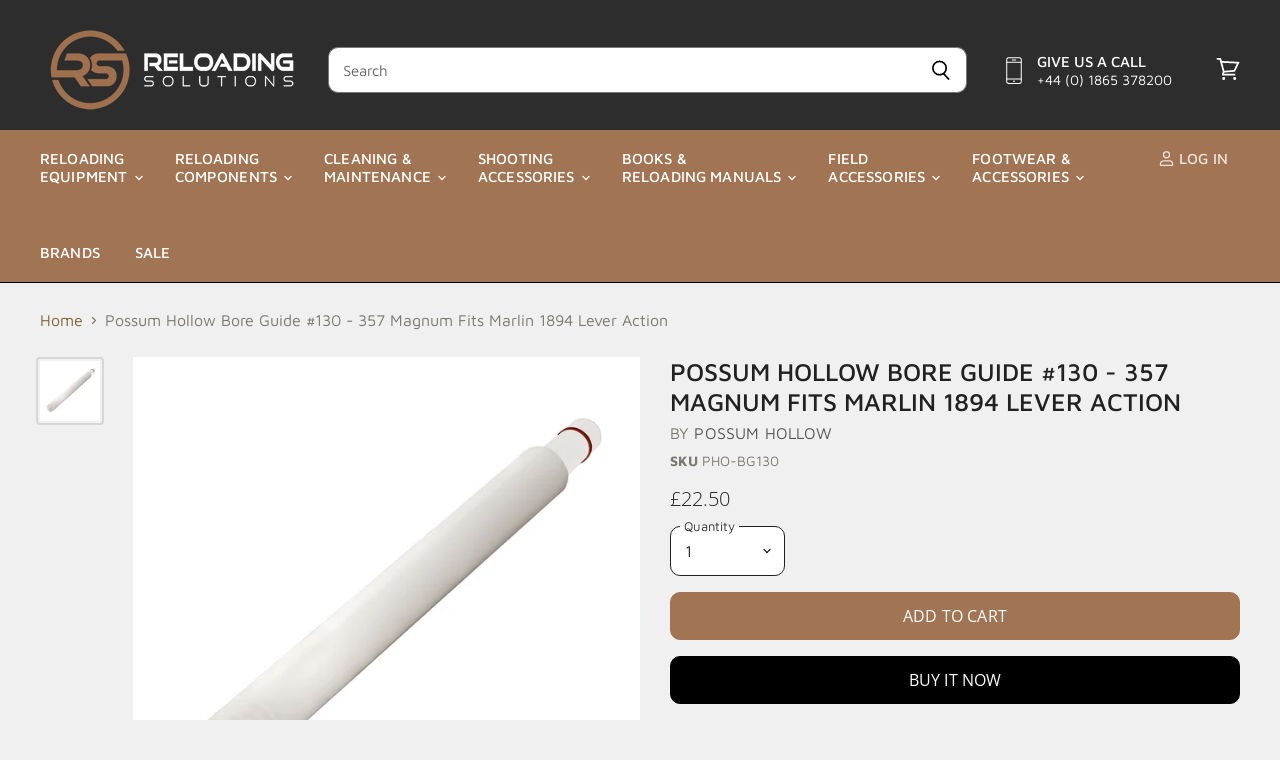

--- FILE ---
content_type: text/css
request_url: https://www.reloadingsolutions.com/cdn/shop/t/54/assets/boost-pfs-custom.css?v=140578141654635325481707569216
body_size: 230
content:
.boost-pfs-filter-tree .boost-pfs-filter-option-box .boost-pfs-filter-option-item:not(.selected):not(:hover) a,.boost-pfs-filter-tree .boost-pfs-filter-option-box .boost-pfs-filter-option-item:not(.selected):not(:hover) span,.boost-pfs-filter-tree2 .boost-pfs-filter-option-box .boost-pfs-filter-option-item:not(.selected):not(:hover) a,.boost-pfs-filter-tree2 .boost-pfs-filter-option-box .boost-pfs-filter-option-item:not(.selected):not(:hover) span{color:#000}.boost-pfs-filter-tree .boost-pfs-filter-option-box .boost-pfs-filter-option-item.selected a,.boost-pfs-filter-tree .boost-pfs-filter-option-box .boost-pfs-filter-option-item.selected span,.boost-pfs-filter-tree .boost-pfs-filter-option-box .boost-pfs-filter-option-item:hover a,.boost-pfs-filter-tree .boost-pfs-filter-option-box .boost-pfs-filter-option-item:hover span,.boost-pfs-filter-tree2 .boost-pfs-filter-option-box .boost-pfs-filter-option-item.selected a,.boost-pfs-filter-tree2 .boost-pfs-filter-option-box .boost-pfs-filter-option-item.selected span,.boost-pfs-filter-tree2 .boost-pfs-filter-option-box .boost-pfs-filter-option-item:hover a,.boost-pfs-filter-tree2 .boost-pfs-filter-option-box .boost-pfs-filter-option-item:hover span{color:#fff!important}.boost-pfs-filter-tree .boost-pfs-filter-option-block .boost-pfs-filter-block-title h3{font-size:16.8833px;font-style:normal;font-weight:600;text-transform:none!important}.boost-pfs-filter-tree-mobile button{text-transform:none!important}.boost-pfs-in-collection-search{height:40px}.boost-pfs-in-collection-search-wrapper{margin-bottom:0}.boost-pfs-filter-message{grid-column:auto/span 12}@media screen and (min-width: 860px){.utils-sortby-select{display:inline-block}}@media screen and (max-width: 859px){.boost-pfs-filter-tree-mobile{display:block}.utils-sortby-select{display:flex}}.utils-showby-item.active{font-weight:600}.search-template .productgrid--sidebar{padding-top:1.75rem}.live-search--active .search-flydown{display:none}.boost-pfs-search-suggestion-item a{color:#000}.bc-pagination__item{padding:.5625rem .6875rem}.productgrid-listview .boost-pfs-filter-products li[data-product-item]{overflow:hidden!important}#shopify-section-static-collection .product-recently-viewed-wrapper .productitem--actions{display:none}.boost-pfs-search-result-toolbar{display:flex;align-items:center;margin:35px 0;border-top:1px solid #a1a6a4;border-bottom:1px solid #a1a6a4;white-space:nowrap}.boost-pfs-search-result-toolbar .boost-pfs-search-result-item:first-child{flex:auto}.boost-pfs-search-result-toolbar .boost-pfs-search-result-panel-controls{padding:20px 0;margin:0}.boost-pfs-search-result-toolbar button{cursor:pointer}.boost-pfs-most-popular .boost-pfs-product-slider .boost-pfs-product-slider-inner .boost-pfs-product-slider-item-wrapper .boost-pfs-product-slider-item .productitem,.boost-pfs-recently-viewed .boost-pfs-product-slider .boost-pfs-product-slider-inner .boost-pfs-product-slider-item-wrapper .boost-pfs-product-slider-item .productitem{margin-bottom:100px;margin-top:30px}.boost-pfs-most-popular .boost-pfs-product-slider .boost-pfs-product-slider-nav>div,.boost-pfs-recently-viewed .boost-pfs-product-slider .boost-pfs-product-slider-nav>div{z-index:999}@media (min-width: 768px){.boost-pfs-search-no-result-body .productgrid--utils--visible-mobile{display:none}.boost-pfs-filter-top-sorting{display:inline-block;vertical-align:top;padding-top:5px}.boost-pfs-filter-tree-desktop-button>button{font-size:initial}.boost-pfs-filter-left-col{width:185px}.layout--has-sidebar .productgrid--wrapper{float:right}}@media (max-width: 767px){.boost-pfs-search-no-result-body .productgrid--utils--visible-mobile,.boost-pfs-search-result-toolbar .boost-pfs-search-total-result{display:none}.boost-pfs-filter-tree-open-body .site-header-wrapper{z-index:0;position:relative}}.boost-pfs-search-result-list-item-image img{max-width:100%}span.boost-pfs-filter-scroll-to-top{z-index:999}@media (min-width: 860px){.boost-pfs-filter-tree-v .boost-pfs-filter-refine-by .boost-pfs-filter-refine-by-items .refine-by-item .refine-by-type .refine-by-value{display:block}}
/*# sourceMappingURL=/cdn/shop/t/54/assets/boost-pfs-custom.css.map?v=140578141654635325481707569216 */
